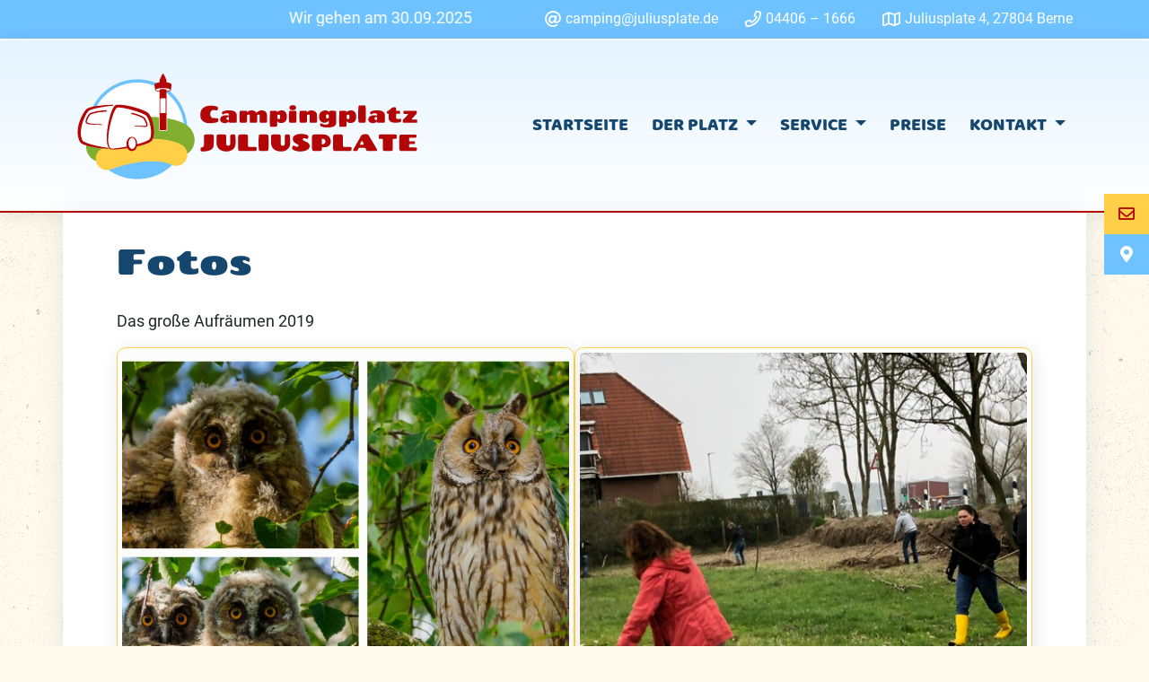

--- FILE ---
content_type: text/html; charset=UTF-8
request_url: https://juliusplate.de/der-platz/fotos/
body_size: 10716
content:
<!DOCTYPE html>
<html lang="de">
<head>
    <meta charset="UTF-8">
    <meta name="viewport" content="width=device-width, initial-scale=1">
    <meta http-equiv="X-UA-Compatible" content="IE=edge">
    <link rel="profile" href="http://gmpg.org/xfn/11">
    <link rel="pingback" href="https://juliusplate.de/xmlrpc.php">
    <meta name='robots' content='index, follow, max-image-preview:large, max-snippet:-1, max-video-preview:-1' />
	<style>img:is([sizes="auto" i], [sizes^="auto," i]) { contain-intrinsic-size: 3000px 1500px }</style>
	
	<!-- This site is optimized with the Yoast SEO plugin v26.5 - https://yoast.com/wordpress/plugins/seo/ -->
	<title>Fotos &#8212; Campingplatz Juliusplate</title>
	<link rel="canonical" href="https://juliusplate.de/der-platz/fotos/" />
	<meta property="og:locale" content="de_DE" />
	<meta property="og:type" content="article" />
	<meta property="og:title" content="Fotos &#8212; Campingplatz Juliusplate" />
	<meta property="og:description" content="Das große Aufräumen 2019 Pfingsten Waterend Jazzmen" />
	<meta property="og:url" content="https://juliusplate.de/der-platz/fotos/" />
	<meta property="og:site_name" content="Campingplatz Juliusplate" />
	<meta property="article:modified_time" content="2023-07-26T09:42:12+00:00" />
	<meta property="og:image" content="https://juliusplate.de/wp-content/uploads/2023/07/JL-Waldohreulen-Juliusplate-2023-1-1024x1024.jpg" />
	<meta name="twitter:card" content="summary_large_image" />
	<script type="application/ld+json" class="yoast-schema-graph">{"@context":"https://schema.org","@graph":[{"@type":"WebPage","@id":"https://juliusplate.de/der-platz/fotos/","url":"https://juliusplate.de/der-platz/fotos/","name":"Fotos &#8212; Campingplatz Juliusplate","isPartOf":{"@id":"https://juliusplate.de/#website"},"primaryImageOfPage":{"@id":"https://juliusplate.de/der-platz/fotos/#primaryimage"},"image":{"@id":"https://juliusplate.de/der-platz/fotos/#primaryimage"},"thumbnailUrl":"https://juliusplate.de/wp-content/uploads/2023/07/JL-Waldohreulen-Juliusplate-2023-1-1024x1024.jpg","datePublished":"2019-06-27T09:32:04+00:00","dateModified":"2023-07-26T09:42:12+00:00","breadcrumb":{"@id":"https://juliusplate.de/der-platz/fotos/#breadcrumb"},"inLanguage":"de","potentialAction":[{"@type":"ReadAction","target":["https://juliusplate.de/der-platz/fotos/"]}]},{"@type":"ImageObject","inLanguage":"de","@id":"https://juliusplate.de/der-platz/fotos/#primaryimage","url":"https://juliusplate.de/wp-content/uploads/2023/07/JL-Waldohreulen-Juliusplate-2023-1-scaled.jpg","contentUrl":"https://juliusplate.de/wp-content/uploads/2023/07/JL-Waldohreulen-Juliusplate-2023-1-scaled.jpg","width":2560,"height":2560},{"@type":"BreadcrumbList","@id":"https://juliusplate.de/der-platz/fotos/#breadcrumb","itemListElement":[{"@type":"ListItem","position":1,"name":"Startseite","item":"https://juliusplate.de/"},{"@type":"ListItem","position":2,"name":"Der Platz","item":"https://juliusplate.de/der-platz/"},{"@type":"ListItem","position":3,"name":"Fotos"}]},{"@type":"WebSite","@id":"https://juliusplate.de/#website","url":"https://juliusplate.de/","name":"Campingplatz Juliusplate","description":"Direkt an der Weser","publisher":{"@id":"https://juliusplate.de/#organization"},"potentialAction":[{"@type":"SearchAction","target":{"@type":"EntryPoint","urlTemplate":"https://juliusplate.de/?s={search_term_string}"},"query-input":{"@type":"PropertyValueSpecification","valueRequired":true,"valueName":"search_term_string"}}],"inLanguage":"de"},{"@type":"Organization","@id":"https://juliusplate.de/#organization","name":"Campingplatz Juliusplate","url":"https://juliusplate.de/","logo":{"@type":"ImageObject","inLanguage":"de","@id":"https://juliusplate.de/#/schema/logo/image/","url":"https://juliusplate.de/wp-content/uploads/2019/01/logo_juliusplate-1.png","contentUrl":"https://juliusplate.de/wp-content/uploads/2019/01/logo_juliusplate-1.png","width":384,"height":120,"caption":"Campingplatz Juliusplate"},"image":{"@id":"https://juliusplate.de/#/schema/logo/image/"}}]}</script>
	<!-- / Yoast SEO plugin. -->


<link rel='dns-prefetch' href='//cdnjs.cloudflare.com' />
<script type="text/javascript">
/* <![CDATA[ */
window._wpemojiSettings = {"baseUrl":"https:\/\/s.w.org\/images\/core\/emoji\/15.0.3\/72x72\/","ext":".png","svgUrl":"https:\/\/s.w.org\/images\/core\/emoji\/15.0.3\/svg\/","svgExt":".svg","source":{"concatemoji":"https:\/\/juliusplate.de\/wp-includes\/js\/wp-emoji-release.min.js?ver=6.7.4"}};
/*! This file is auto-generated */
!function(i,n){var o,s,e;function c(e){try{var t={supportTests:e,timestamp:(new Date).valueOf()};sessionStorage.setItem(o,JSON.stringify(t))}catch(e){}}function p(e,t,n){e.clearRect(0,0,e.canvas.width,e.canvas.height),e.fillText(t,0,0);var t=new Uint32Array(e.getImageData(0,0,e.canvas.width,e.canvas.height).data),r=(e.clearRect(0,0,e.canvas.width,e.canvas.height),e.fillText(n,0,0),new Uint32Array(e.getImageData(0,0,e.canvas.width,e.canvas.height).data));return t.every(function(e,t){return e===r[t]})}function u(e,t,n){switch(t){case"flag":return n(e,"\ud83c\udff3\ufe0f\u200d\u26a7\ufe0f","\ud83c\udff3\ufe0f\u200b\u26a7\ufe0f")?!1:!n(e,"\ud83c\uddfa\ud83c\uddf3","\ud83c\uddfa\u200b\ud83c\uddf3")&&!n(e,"\ud83c\udff4\udb40\udc67\udb40\udc62\udb40\udc65\udb40\udc6e\udb40\udc67\udb40\udc7f","\ud83c\udff4\u200b\udb40\udc67\u200b\udb40\udc62\u200b\udb40\udc65\u200b\udb40\udc6e\u200b\udb40\udc67\u200b\udb40\udc7f");case"emoji":return!n(e,"\ud83d\udc26\u200d\u2b1b","\ud83d\udc26\u200b\u2b1b")}return!1}function f(e,t,n){var r="undefined"!=typeof WorkerGlobalScope&&self instanceof WorkerGlobalScope?new OffscreenCanvas(300,150):i.createElement("canvas"),a=r.getContext("2d",{willReadFrequently:!0}),o=(a.textBaseline="top",a.font="600 32px Arial",{});return e.forEach(function(e){o[e]=t(a,e,n)}),o}function t(e){var t=i.createElement("script");t.src=e,t.defer=!0,i.head.appendChild(t)}"undefined"!=typeof Promise&&(o="wpEmojiSettingsSupports",s=["flag","emoji"],n.supports={everything:!0,everythingExceptFlag:!0},e=new Promise(function(e){i.addEventListener("DOMContentLoaded",e,{once:!0})}),new Promise(function(t){var n=function(){try{var e=JSON.parse(sessionStorage.getItem(o));if("object"==typeof e&&"number"==typeof e.timestamp&&(new Date).valueOf()<e.timestamp+604800&&"object"==typeof e.supportTests)return e.supportTests}catch(e){}return null}();if(!n){if("undefined"!=typeof Worker&&"undefined"!=typeof OffscreenCanvas&&"undefined"!=typeof URL&&URL.createObjectURL&&"undefined"!=typeof Blob)try{var e="postMessage("+f.toString()+"("+[JSON.stringify(s),u.toString(),p.toString()].join(",")+"));",r=new Blob([e],{type:"text/javascript"}),a=new Worker(URL.createObjectURL(r),{name:"wpTestEmojiSupports"});return void(a.onmessage=function(e){c(n=e.data),a.terminate(),t(n)})}catch(e){}c(n=f(s,u,p))}t(n)}).then(function(e){for(var t in e)n.supports[t]=e[t],n.supports.everything=n.supports.everything&&n.supports[t],"flag"!==t&&(n.supports.everythingExceptFlag=n.supports.everythingExceptFlag&&n.supports[t]);n.supports.everythingExceptFlag=n.supports.everythingExceptFlag&&!n.supports.flag,n.DOMReady=!1,n.readyCallback=function(){n.DOMReady=!0}}).then(function(){return e}).then(function(){var e;n.supports.everything||(n.readyCallback(),(e=n.source||{}).concatemoji?t(e.concatemoji):e.wpemoji&&e.twemoji&&(t(e.twemoji),t(e.wpemoji)))}))}((window,document),window._wpemojiSettings);
/* ]]> */
</script>
<style id='wp-emoji-styles-inline-css' type='text/css'>

	img.wp-smiley, img.emoji {
		display: inline !important;
		border: none !important;
		box-shadow: none !important;
		height: 1em !important;
		width: 1em !important;
		margin: 0 0.07em !important;
		vertical-align: -0.1em !important;
		background: none !important;
		padding: 0 !important;
	}
</style>
<link rel='stylesheet' id='wp-block-library-css' href='https://juliusplate.de/wp-includes/css/dist/block-library/style.min.css?ver=6.7.4' type='text/css' media='all' />
<style id='classic-theme-styles-inline-css' type='text/css'>
/*! This file is auto-generated */
.wp-block-button__link{color:#fff;background-color:#32373c;border-radius:9999px;box-shadow:none;text-decoration:none;padding:calc(.667em + 2px) calc(1.333em + 2px);font-size:1.125em}.wp-block-file__button{background:#32373c;color:#fff;text-decoration:none}
</style>
<style id='global-styles-inline-css' type='text/css'>
:root{--wp--preset--aspect-ratio--square: 1;--wp--preset--aspect-ratio--4-3: 4/3;--wp--preset--aspect-ratio--3-4: 3/4;--wp--preset--aspect-ratio--3-2: 3/2;--wp--preset--aspect-ratio--2-3: 2/3;--wp--preset--aspect-ratio--16-9: 16/9;--wp--preset--aspect-ratio--9-16: 9/16;--wp--preset--color--black: #000000;--wp--preset--color--cyan-bluish-gray: #abb8c3;--wp--preset--color--white: #ffffff;--wp--preset--color--pale-pink: #f78da7;--wp--preset--color--vivid-red: #cf2e2e;--wp--preset--color--luminous-vivid-orange: #ff6900;--wp--preset--color--luminous-vivid-amber: #fcb900;--wp--preset--color--light-green-cyan: #7bdcb5;--wp--preset--color--vivid-green-cyan: #00d084;--wp--preset--color--pale-cyan-blue: #8ed1fc;--wp--preset--color--vivid-cyan-blue: #0693e3;--wp--preset--color--vivid-purple: #9b51e0;--wp--preset--gradient--vivid-cyan-blue-to-vivid-purple: linear-gradient(135deg,rgba(6,147,227,1) 0%,rgb(155,81,224) 100%);--wp--preset--gradient--light-green-cyan-to-vivid-green-cyan: linear-gradient(135deg,rgb(122,220,180) 0%,rgb(0,208,130) 100%);--wp--preset--gradient--luminous-vivid-amber-to-luminous-vivid-orange: linear-gradient(135deg,rgba(252,185,0,1) 0%,rgba(255,105,0,1) 100%);--wp--preset--gradient--luminous-vivid-orange-to-vivid-red: linear-gradient(135deg,rgba(255,105,0,1) 0%,rgb(207,46,46) 100%);--wp--preset--gradient--very-light-gray-to-cyan-bluish-gray: linear-gradient(135deg,rgb(238,238,238) 0%,rgb(169,184,195) 100%);--wp--preset--gradient--cool-to-warm-spectrum: linear-gradient(135deg,rgb(74,234,220) 0%,rgb(151,120,209) 20%,rgb(207,42,186) 40%,rgb(238,44,130) 60%,rgb(251,105,98) 80%,rgb(254,248,76) 100%);--wp--preset--gradient--blush-light-purple: linear-gradient(135deg,rgb(255,206,236) 0%,rgb(152,150,240) 100%);--wp--preset--gradient--blush-bordeaux: linear-gradient(135deg,rgb(254,205,165) 0%,rgb(254,45,45) 50%,rgb(107,0,62) 100%);--wp--preset--gradient--luminous-dusk: linear-gradient(135deg,rgb(255,203,112) 0%,rgb(199,81,192) 50%,rgb(65,88,208) 100%);--wp--preset--gradient--pale-ocean: linear-gradient(135deg,rgb(255,245,203) 0%,rgb(182,227,212) 50%,rgb(51,167,181) 100%);--wp--preset--gradient--electric-grass: linear-gradient(135deg,rgb(202,248,128) 0%,rgb(113,206,126) 100%);--wp--preset--gradient--midnight: linear-gradient(135deg,rgb(2,3,129) 0%,rgb(40,116,252) 100%);--wp--preset--font-size--small: 13px;--wp--preset--font-size--medium: 20px;--wp--preset--font-size--large: 36px;--wp--preset--font-size--x-large: 42px;--wp--preset--spacing--20: 0.44rem;--wp--preset--spacing--30: 0.67rem;--wp--preset--spacing--40: 1rem;--wp--preset--spacing--50: 1.5rem;--wp--preset--spacing--60: 2.25rem;--wp--preset--spacing--70: 3.38rem;--wp--preset--spacing--80: 5.06rem;--wp--preset--shadow--natural: 6px 6px 9px rgba(0, 0, 0, 0.2);--wp--preset--shadow--deep: 12px 12px 50px rgba(0, 0, 0, 0.4);--wp--preset--shadow--sharp: 6px 6px 0px rgba(0, 0, 0, 0.2);--wp--preset--shadow--outlined: 6px 6px 0px -3px rgba(255, 255, 255, 1), 6px 6px rgba(0, 0, 0, 1);--wp--preset--shadow--crisp: 6px 6px 0px rgba(0, 0, 0, 1);}:where(.is-layout-flex){gap: 0.5em;}:where(.is-layout-grid){gap: 0.5em;}body .is-layout-flex{display: flex;}.is-layout-flex{flex-wrap: wrap;align-items: center;}.is-layout-flex > :is(*, div){margin: 0;}body .is-layout-grid{display: grid;}.is-layout-grid > :is(*, div){margin: 0;}:where(.wp-block-columns.is-layout-flex){gap: 2em;}:where(.wp-block-columns.is-layout-grid){gap: 2em;}:where(.wp-block-post-template.is-layout-flex){gap: 1.25em;}:where(.wp-block-post-template.is-layout-grid){gap: 1.25em;}.has-black-color{color: var(--wp--preset--color--black) !important;}.has-cyan-bluish-gray-color{color: var(--wp--preset--color--cyan-bluish-gray) !important;}.has-white-color{color: var(--wp--preset--color--white) !important;}.has-pale-pink-color{color: var(--wp--preset--color--pale-pink) !important;}.has-vivid-red-color{color: var(--wp--preset--color--vivid-red) !important;}.has-luminous-vivid-orange-color{color: var(--wp--preset--color--luminous-vivid-orange) !important;}.has-luminous-vivid-amber-color{color: var(--wp--preset--color--luminous-vivid-amber) !important;}.has-light-green-cyan-color{color: var(--wp--preset--color--light-green-cyan) !important;}.has-vivid-green-cyan-color{color: var(--wp--preset--color--vivid-green-cyan) !important;}.has-pale-cyan-blue-color{color: var(--wp--preset--color--pale-cyan-blue) !important;}.has-vivid-cyan-blue-color{color: var(--wp--preset--color--vivid-cyan-blue) !important;}.has-vivid-purple-color{color: var(--wp--preset--color--vivid-purple) !important;}.has-black-background-color{background-color: var(--wp--preset--color--black) !important;}.has-cyan-bluish-gray-background-color{background-color: var(--wp--preset--color--cyan-bluish-gray) !important;}.has-white-background-color{background-color: var(--wp--preset--color--white) !important;}.has-pale-pink-background-color{background-color: var(--wp--preset--color--pale-pink) !important;}.has-vivid-red-background-color{background-color: var(--wp--preset--color--vivid-red) !important;}.has-luminous-vivid-orange-background-color{background-color: var(--wp--preset--color--luminous-vivid-orange) !important;}.has-luminous-vivid-amber-background-color{background-color: var(--wp--preset--color--luminous-vivid-amber) !important;}.has-light-green-cyan-background-color{background-color: var(--wp--preset--color--light-green-cyan) !important;}.has-vivid-green-cyan-background-color{background-color: var(--wp--preset--color--vivid-green-cyan) !important;}.has-pale-cyan-blue-background-color{background-color: var(--wp--preset--color--pale-cyan-blue) !important;}.has-vivid-cyan-blue-background-color{background-color: var(--wp--preset--color--vivid-cyan-blue) !important;}.has-vivid-purple-background-color{background-color: var(--wp--preset--color--vivid-purple) !important;}.has-black-border-color{border-color: var(--wp--preset--color--black) !important;}.has-cyan-bluish-gray-border-color{border-color: var(--wp--preset--color--cyan-bluish-gray) !important;}.has-white-border-color{border-color: var(--wp--preset--color--white) !important;}.has-pale-pink-border-color{border-color: var(--wp--preset--color--pale-pink) !important;}.has-vivid-red-border-color{border-color: var(--wp--preset--color--vivid-red) !important;}.has-luminous-vivid-orange-border-color{border-color: var(--wp--preset--color--luminous-vivid-orange) !important;}.has-luminous-vivid-amber-border-color{border-color: var(--wp--preset--color--luminous-vivid-amber) !important;}.has-light-green-cyan-border-color{border-color: var(--wp--preset--color--light-green-cyan) !important;}.has-vivid-green-cyan-border-color{border-color: var(--wp--preset--color--vivid-green-cyan) !important;}.has-pale-cyan-blue-border-color{border-color: var(--wp--preset--color--pale-cyan-blue) !important;}.has-vivid-cyan-blue-border-color{border-color: var(--wp--preset--color--vivid-cyan-blue) !important;}.has-vivid-purple-border-color{border-color: var(--wp--preset--color--vivid-purple) !important;}.has-vivid-cyan-blue-to-vivid-purple-gradient-background{background: var(--wp--preset--gradient--vivid-cyan-blue-to-vivid-purple) !important;}.has-light-green-cyan-to-vivid-green-cyan-gradient-background{background: var(--wp--preset--gradient--light-green-cyan-to-vivid-green-cyan) !important;}.has-luminous-vivid-amber-to-luminous-vivid-orange-gradient-background{background: var(--wp--preset--gradient--luminous-vivid-amber-to-luminous-vivid-orange) !important;}.has-luminous-vivid-orange-to-vivid-red-gradient-background{background: var(--wp--preset--gradient--luminous-vivid-orange-to-vivid-red) !important;}.has-very-light-gray-to-cyan-bluish-gray-gradient-background{background: var(--wp--preset--gradient--very-light-gray-to-cyan-bluish-gray) !important;}.has-cool-to-warm-spectrum-gradient-background{background: var(--wp--preset--gradient--cool-to-warm-spectrum) !important;}.has-blush-light-purple-gradient-background{background: var(--wp--preset--gradient--blush-light-purple) !important;}.has-blush-bordeaux-gradient-background{background: var(--wp--preset--gradient--blush-bordeaux) !important;}.has-luminous-dusk-gradient-background{background: var(--wp--preset--gradient--luminous-dusk) !important;}.has-pale-ocean-gradient-background{background: var(--wp--preset--gradient--pale-ocean) !important;}.has-electric-grass-gradient-background{background: var(--wp--preset--gradient--electric-grass) !important;}.has-midnight-gradient-background{background: var(--wp--preset--gradient--midnight) !important;}.has-small-font-size{font-size: var(--wp--preset--font-size--small) !important;}.has-medium-font-size{font-size: var(--wp--preset--font-size--medium) !important;}.has-large-font-size{font-size: var(--wp--preset--font-size--large) !important;}.has-x-large-font-size{font-size: var(--wp--preset--font-size--x-large) !important;}
:where(.wp-block-post-template.is-layout-flex){gap: 1.25em;}:where(.wp-block-post-template.is-layout-grid){gap: 1.25em;}
:where(.wp-block-columns.is-layout-flex){gap: 2em;}:where(.wp-block-columns.is-layout-grid){gap: 2em;}
:root :where(.wp-block-pullquote){font-size: 1.5em;line-height: 1.6;}
</style>
<link rel='stylesheet' id='responsive-lightbox-prettyphoto-css' href='https://juliusplate.de/wp-content/plugins/responsive-lightbox/assets/prettyphoto/prettyPhoto.min.css?ver=3.1.6' type='text/css' media='all' />
<link rel='stylesheet' id='dashicons-css' href='https://juliusplate.de/wp-includes/css/dashicons.min.css?ver=6.7.4' type='text/css' media='all' />
<link rel='stylesheet' id='to-top-css' href='https://juliusplate.de/wp-content/plugins/to-top/public/css/to-top-public.css?ver=2.5.5' type='text/css' media='all' />
<link rel='stylesheet' id='ssb-ui-style-css' href='https://juliusplate.de/wp-content/plugins/sticky-side-buttons/assets/css/ssb-ui-style.css?ver=2.0.3' type='text/css' media='all' />
<style id='ssb-ui-style-inline-css' type='text/css'>
#ssb-btn-1{background: #ffcf47;}
#ssb-btn-1:hover{background:rgba(255,207,71,0.9);}
#ssb-btn-1 a{color: #b30606;}
#ssb-btn-2{background: #6ec2ff;}
#ssb-btn-2:hover{background:rgba(110,194,255,0.9);}
#ssb-btn-2 a{color: #ffffff;}

</style>
<link rel='stylesheet' id='ssb-fontawesome-frontend-css' href='https://cdnjs.cloudflare.com/ajax/libs/font-awesome/6.7.2/css/all.min.css?ver=6.7.2' type='text/css' media='all' />
<style id='kadence-blocks-global-variables-inline-css' type='text/css'>
:root {--global-kb-font-size-sm:clamp(0.8rem, 0.73rem + 0.217vw, 0.9rem);--global-kb-font-size-md:clamp(1.1rem, 0.995rem + 0.326vw, 1.25rem);--global-kb-font-size-lg:clamp(1.75rem, 1.576rem + 0.543vw, 2rem);--global-kb-font-size-xl:clamp(2.25rem, 1.728rem + 1.63vw, 3rem);--global-kb-font-size-xxl:clamp(2.5rem, 1.456rem + 3.26vw, 4rem);--global-kb-font-size-xxxl:clamp(2.75rem, 0.489rem + 7.065vw, 6rem);}:root {--global-palette1: #3182CE;--global-palette2: #2B6CB0;--global-palette3: #1A202C;--global-palette4: #2D3748;--global-palette5: #4A5568;--global-palette6: #718096;--global-palette7: #EDF2F7;--global-palette8: #F7FAFC;--global-palette9: #ffffff;}
</style>
<!--n2css--><!--n2js--><script type="text/javascript" src="https://juliusplate.de/wp-includes/js/jquery/jquery.min.js?ver=3.7.1" id="jquery-core-js"></script>
<script type="text/javascript" src="https://juliusplate.de/wp-includes/js/jquery/jquery-migrate.min.js?ver=3.4.1" id="jquery-migrate-js"></script>
<script type="text/javascript" src="https://juliusplate.de/wp-content/plugins/responsive-lightbox/assets/prettyphoto/jquery.prettyPhoto.min.js?ver=3.1.6" id="responsive-lightbox-prettyphoto-js"></script>
<script type="text/javascript" src="https://juliusplate.de/wp-includes/js/underscore.min.js?ver=1.13.7" id="underscore-js"></script>
<script type="text/javascript" src="https://juliusplate.de/wp-content/plugins/responsive-lightbox/assets/infinitescroll/infinite-scroll.pkgd.min.js?ver=4.0.1" id="responsive-lightbox-infinite-scroll-js"></script>
<script type="text/javascript" id="responsive-lightbox-js-before">
/* <![CDATA[ */
var rlArgs = {"script":"prettyphoto","selector":"lightbox","customEvents":"","activeGalleries":true,"animationSpeed":"normal","slideshow":false,"slideshowDelay":5000,"slideshowAutoplay":false,"opacity":"0.75","showTitle":true,"allowResize":true,"allowExpand":true,"width":1080,"height":720,"separator":"\/","theme":"pp_default","horizontalPadding":20,"hideFlash":false,"wmode":"opaque","videoAutoplay":false,"modal":false,"deeplinking":false,"overlayGallery":true,"keyboardShortcuts":true,"social":false,"woocommerce_gallery":false,"ajaxurl":"https:\/\/juliusplate.de\/wp-admin\/admin-ajax.php","nonce":"b70050d60a","preview":false,"postId":564,"scriptExtension":false};
/* ]]> */
</script>
<script type="text/javascript" src="https://juliusplate.de/wp-content/plugins/responsive-lightbox/js/front.js?ver=2.5.5" id="responsive-lightbox-js"></script>
<script type="text/javascript" src="https://juliusplate.de/wp-content/plugins/sticky-menu-or-anything-on-scroll/assets/js/jq-sticky-anything.min.js?ver=2.1.1" id="stickyAnythingLib-js"></script>
<script type="text/javascript" id="to-top-js-extra">
/* <![CDATA[ */
var to_top_options = {"scroll_offset":"100","icon_opacity":"50","style":"icon","icon_type":"dashicons-arrow-up-alt2","icon_color":"#ffffff","icon_bg_color":"#ffcf47","icon_size":"32","border_radius":"5","image":"https:\/\/juliusplate.de\/wp-content\/plugins\/to-top\/admin\/images\/default.png","image_width":"65","image_alt":"","location":"bottom-right","margin_x":"20","margin_y":"20","show_on_admin":"0","enable_autohide":"0","autohide_time":"2","enable_hide_small_device":"0","small_device_max_width":"640","reset":"0"};
/* ]]> */
</script>
<script async type="text/javascript" src="https://juliusplate.de/wp-content/plugins/to-top/public/js/to-top-public.js?ver=2.5.5" id="to-top-js"></script>
<link rel="https://api.w.org/" href="https://juliusplate.de/wp-json/" /><link rel="alternate" title="JSON" type="application/json" href="https://juliusplate.de/wp-json/wp/v2/pages/564" /><link rel="EditURI" type="application/rsd+xml" title="RSD" href="https://juliusplate.de/xmlrpc.php?rsd" />
<link rel='shortlink' href='https://juliusplate.de/?p=564' />
<link rel="alternate" title="oEmbed (JSON)" type="application/json+oembed" href="https://juliusplate.de/wp-json/oembed/1.0/embed?url=https%3A%2F%2Fjuliusplate.de%2Fder-platz%2Ffotos%2F" />
<link rel="alternate" title="oEmbed (XML)" type="text/xml+oembed" href="https://juliusplate.de/wp-json/oembed/1.0/embed?url=https%3A%2F%2Fjuliusplate.de%2Fder-platz%2Ffotos%2F&#038;format=xml" />
        <!-- mbc Apple Touch Icon -->
    <link rel="apple-touch-icon" href="/wp-content/uploads/2019/01/appletouchicon.png"/>
        <!-- mbc Favicon -->
    <link rel="shortcut icon" href="/wp-content/uploads/2019/01/favicon.ico"/>
    
    <!-- To Top Custom CSS --><style type='text/css'>#to_top_scrollup {background-color: #ffcf47;}</style>    <link rel="stylesheet" type="text/css" media="all" href="https://juliusplate.de/wp-content/themes/mb/style.css">
</head>

<body class="page-template-default page page-id-564 page-child parent-pageid-7">
<header id="header" class="site-header">
    <div class="topnavigation-wrapper">
        <div class="topnavigation-container container">
            <div class="row">
                <div class="col-md-5">
                    <!--                    -->
                    <div style="padding: 11px 0;
    line-height: 1;">
                                                <marquee style="color:white;font-size:inherit;">Wir gehen am 30.09.2025 in die Winterpause und öffnen wieder am 10.04.2026</marquee>                    </div>
                </div>
                <div class="col-md-7">
                    <div class="topnavigation-inner">
                        <div class=" navbar-collapse justify-content-end"><ul id="menu-top-menue" class="navbar-nav"><li id="menu-item-25" class="nav-item far fa-at menu-item menu-item-type-custom menu-item-object-custom menu-item-25"><a title="camping@juliusplate.de" href="mailto:camping@juliusplate.de" class="nav-link">camping@juliusplate.de</a></li>
<li id="menu-item-26" class="nav-item far fa-phone menu-item menu-item-type-custom menu-item-object-custom menu-item-26"><a title="04406 - 1666" href="tel:+004944061666" class="nav-link">04406 &#8211; 1666</a></li>
<li id="menu-item-27" class="nav-item far fa-map menu-item menu-item-type-custom menu-item-object-custom menu-item-27"><a title="Juliusplate 4, 27804 Berne" target="_blank" href="https://www.google.de/maps/dir//Juliusplate+4,+27804+Berne/@53.19647,8.5090813,17z/data=!4m9!4m8!1m0!1m5!1m1!1s0x47b6d160e95629f1:0xea4e1382f1a3a8ba!2m2!1d8.51127!2d53.19647!3e0" class="nav-link">Juliusplate 4, 27804 Berne</a></li>
</ul></div>                    </div>
                </div>
            </div>
        </div>
    </div>

    <div class="mainnavigation-wrapper">
        <div class="container mainnavigation-container">
            <nav class="navbar navbar-expand-lg p-0">
                <div class="navbar-brand">
                                            <a href="https://juliusplate.de/">
                            <img src="/wp-content/uploads/2019/01/logo_juliusplate-1.png"
                                 alt="Campingplatz Juliusplate">
                        </a>
                    
                </div>
                <button class="navbar-toggler" type="button" data-toggle="collapse" data-target=".navbar-collapse"
                        aria-expanded="false" aria-label="Toggle navigation">
                    <span class="navbar-toggler-icon"><i class="fas fa-bars"></i></span>
                </button>

                <div class="collapse navbar-collapse justify-content-end"><ul id="menu-hauptmenue" class="navbar-nav"><li id="menu-item-21" class="nav-item menu-item menu-item-type-post_type menu-item-object-page menu-item-home menu-item-21"><a title="Startseite" href="https://juliusplate.de/" class="nav-link">Startseite</a></li>
<li id="menu-item-20" class="nav-item menu-item menu-item-type-post_type menu-item-object-page current-page-ancestor menu-item-has-children menu-item-20 dropdown"><a title="Der Platz" href="#" data-toggle="dropdown" class="dropdown-toggle nav-link" aria-haspopup="true">Der Platz <span class="caret"></span></a>
<ul role="menu" class=" dropdown-menu">
	<li id="menu-item-204" class="nav-item menu-item menu-item-type-post_type menu-item-object-page menu-item-204"><a title="Allgemeine Infos" href="https://juliusplate.de/der-platz/infos/" class="dropdown-item">Allgemeine Infos</a></li>
	<li id="menu-item-175" class="nav-item menu-item menu-item-type-post_type menu-item-object-page menu-item-175"><a title="Lageplan" href="https://juliusplate.de/der-platz/lageplan/" class="dropdown-item">Lageplan</a></li>
	<li id="menu-item-187" class="nav-item menu-item menu-item-type-post_type menu-item-object-page menu-item-187"><a title="Unsere Plätze" href="https://juliusplate.de/der-platz/unsere-plaetze/" class="dropdown-item">Unsere Plätze</a></li>
	<li id="menu-item-719" class="nav-item menu-item menu-item-type-post_type menu-item-object-page menu-item-719"><a title="Galerie" href="https://juliusplate.de/galerie/" class="dropdown-item">Galerie</a></li>
	<li id="menu-item-182" class="nav-item menu-item menu-item-type-post_type menu-item-object-page menu-item-182"><a title="Wir über uns" href="https://juliusplate.de/der-platz/wir/" class="dropdown-item">Wir über uns</a></li>
	<li id="menu-item-381" class="nav-item menu-item menu-item-type-taxonomy menu-item-object-category menu-item-381"><a title="Termine" href="https://juliusplate.de/termine/" class="dropdown-item">Termine</a></li>
</ul>
</li>
<li id="menu-item-19" class="nav-item menu-item menu-item-type-post_type menu-item-object-page menu-item-has-children menu-item-19 dropdown"><a title="Service" href="#" data-toggle="dropdown" class="dropdown-toggle nav-link" aria-haspopup="true">Service <span class="caret"></span></a>
<ul role="menu" class=" dropdown-menu">
	<li id="menu-item-194" class="nav-item menu-item menu-item-type-post_type menu-item-object-page menu-item-194"><a title="Downloads" href="https://juliusplate.de/service/downloads/" class="dropdown-item">Downloads</a></li>
	<li id="menu-item-199" class="nav-item menu-item menu-item-type-post_type menu-item-object-page menu-item-199"><a title="Aktivitäten" href="https://juliusplate.de/service/aktivitaeten/" class="dropdown-item">Aktivitäten</a></li>
	<li id="menu-item-193" class="nav-item menu-item menu-item-type-post_type menu-item-object-page menu-item-193"><a title="Mietwohnwagen" href="https://juliusplate.de/service/mietwohnwagen/" class="dropdown-item">Mietwohnwagen</a></li>
</ul>
</li>
<li id="menu-item-121" class="nav-item menu-item menu-item-type-post_type menu-item-object-page menu-item-121"><a title="Preise" href="https://juliusplate.de/preise/" class="nav-link">Preise</a></li>
<li id="menu-item-18" class="nav-item menu-item menu-item-type-post_type menu-item-object-page menu-item-has-children menu-item-18 dropdown"><a title="Kontakt" href="#" data-toggle="dropdown" class="dropdown-toggle nav-link" aria-haspopup="true">Kontakt <span class="caret"></span></a>
<ul role="menu" class=" dropdown-menu">
	<li id="menu-item-445" class="nav-item menu-item menu-item-type-post_type menu-item-object-page menu-item-445"><a title="Adresse &#038; Öffnungszeiten" href="https://juliusplate.de/kontakt/adresse-oeffnungszeiten/" class="dropdown-item">Adresse &#038; Öffnungszeiten</a></li>
	<li id="menu-item-444" class="nav-item menu-item menu-item-type-post_type menu-item-object-page menu-item-444"><a title="Terminreservierung" href="https://juliusplate.de/kontakt/terminreservierung/" class="dropdown-item">Terminreservierung</a></li>
</ul>
</li>
</ul></div>
            </nav>
        </div>
    </div>


</header><!-- #masthead -->

<div id="content" class="site-content">
    <div class="container">
        <div class="row">

	<section id="primary" class="content-area col-sm-12 col-md-12 col-lg-12">
		<main id="main" class="site-main">

								<div class="title">
						<h1>Fotos</h1>
					</div>
					<div class="content">
						
<p>Das große Aufräumen 2019</p>






<figure class="wp-block-gallery has-nested-images columns-default is-cropped wp-block-gallery-1 is-layout-flex wp-block-gallery-is-layout-flex">
<figure class="wp-block-image size-large"><img fetchpriority="high" decoding="async" width="1024" height="1024" data-id="1401" src="https://juliusplate.de/wp-content/uploads/2023/07/JL-Waldohreulen-Juliusplate-2023-1-1024x1024.jpg" alt="" class="wp-image-1401" srcset="https://juliusplate.de/wp-content/uploads/2023/07/JL-Waldohreulen-Juliusplate-2023-1-1024x1024.jpg 1024w, https://juliusplate.de/wp-content/uploads/2023/07/JL-Waldohreulen-Juliusplate-2023-1-300x300.jpg 300w, https://juliusplate.de/wp-content/uploads/2023/07/JL-Waldohreulen-Juliusplate-2023-1-150x150.jpg 150w, https://juliusplate.de/wp-content/uploads/2023/07/JL-Waldohreulen-Juliusplate-2023-1-768x768.jpg 768w, https://juliusplate.de/wp-content/uploads/2023/07/JL-Waldohreulen-Juliusplate-2023-1-1536x1536.jpg 1536w, https://juliusplate.de/wp-content/uploads/2023/07/JL-Waldohreulen-Juliusplate-2023-1-2048x2048.jpg 2048w" sizes="(max-width: 1024px) 100vw, 1024px" /></figure>



<figure class="wp-block-image"><img decoding="async" width="480" height="640" data-id="715" src="https://juliusplate.de/wp-content/uploads/2019/06/IMG_0886-1.jpg" alt="" class="wp-image-715" srcset="https://juliusplate.de/wp-content/uploads/2019/06/IMG_0886-1.jpg 480w, https://juliusplate.de/wp-content/uploads/2019/06/IMG_0886-1-225x300.jpg 225w" sizes="(max-width: 480px) 100vw, 480px" /></figure>
</figure>



<p>Pfingsten Waterend Jazzmen</p>






<figure class="wp-block-gallery has-nested-images columns-default is-cropped wp-block-gallery-2 is-layout-flex wp-block-gallery-is-layout-flex">
<figure class="wp-block-image"><img decoding="async" width="1024" height="768" data-id="701" src="https://juliusplate.de/wp-content/uploads/2019/06/DSC04490-1024x768.jpg" alt="" class="wp-image-701" srcset="https://juliusplate.de/wp-content/uploads/2019/06/DSC04490-1024x768.jpg 1024w, https://juliusplate.de/wp-content/uploads/2019/06/DSC04490-300x225.jpg 300w, https://juliusplate.de/wp-content/uploads/2019/06/DSC04490-768x576.jpg 768w" sizes="(max-width: 1024px) 100vw, 1024px" /><figcaption class="wp-element-caption">zum Jazz</figcaption></figure>



<figure class="wp-block-image"><img loading="lazy" decoding="async" width="1024" height="768" data-id="702" src="https://juliusplate.de/wp-content/uploads/2019/06/DSC04487-1024x768.jpg" alt="" class="wp-image-702" srcset="https://juliusplate.de/wp-content/uploads/2019/06/DSC04487-1024x768.jpg 1024w, https://juliusplate.de/wp-content/uploads/2019/06/DSC04487-300x225.jpg 300w, https://juliusplate.de/wp-content/uploads/2019/06/DSC04487-768x576.jpg 768w" sizes="auto, (max-width: 1024px) 100vw, 1024px" /><figcaption class="wp-element-caption">Viel Sonne</figcaption></figure>
</figure>



<figure class="wp-block-gallery has-nested-images columns-default is-cropped wp-block-gallery-3 is-layout-flex wp-block-gallery-is-layout-flex">
<figure class="wp-block-image"><img loading="lazy" decoding="async" width="1024" height="768" data-id="712" src="https://juliusplate.de/wp-content/uploads/2019/06/DSC04505-1024x768.jpg" alt="" class="wp-image-712" srcset="https://juliusplate.de/wp-content/uploads/2019/06/DSC04505-1024x768.jpg 1024w, https://juliusplate.de/wp-content/uploads/2019/06/DSC04505-300x225.jpg 300w, https://juliusplate.de/wp-content/uploads/2019/06/DSC04505-768x576.jpg 768w" sizes="auto, (max-width: 1024px) 100vw, 1024px" /><figcaption class="wp-element-caption">Das Service-Team</figcaption></figure>



<figure class="wp-block-image"><img loading="lazy" decoding="async" width="1024" height="768" data-id="713" src="https://juliusplate.de/wp-content/uploads/2019/06/DSC04486-1024x768.jpg" alt="" class="wp-image-713" srcset="https://juliusplate.de/wp-content/uploads/2019/06/DSC04486-1024x768.jpg 1024w, https://juliusplate.de/wp-content/uploads/2019/06/DSC04486-300x225.jpg 300w, https://juliusplate.de/wp-content/uploads/2019/06/DSC04486-768x576.jpg 768w" sizes="auto, (max-width: 1024px) 100vw, 1024px" /></figure>
</figure>



<figure class="wp-block-gallery has-nested-images columns-default is-cropped wp-block-gallery-4 is-layout-flex wp-block-gallery-is-layout-flex"></figure>



<p></p>
					</div>
				
		</main><!-- #main -->
	</section><!-- #primary -->

</div><!-- .row -->
</div><!-- .container -->

<div class="map-wrapper">

    <!-- Maps Start | Date copied: 18.05.2020 -->
    <script>
        // street to display in maps, example usage: COMPANY NAME, ADDRESS, CITY
        var streetAddress = 'Juliusplate 4, 27804 Berne';
        // url to privacy policy:
        var privacyPolicyURL = 'https://juliusplate.de/datenschutz/';
        // blank window, default is _blank:
        var KmTarget = '_blank';
        // background color of the button, default is #000:
        var KmButtonBGColor = '#14466e';
        // text color of the button, default is #fff:
        var KmButtonTextColor = '#fff';
        // maps height of the map, default is 440px. one could also use vw, % or other units:
        var KmMapsHeight = '450px'; // beware: 440px is optimal default for responsive display of the opt-in message!
        // map zoom, default is 12 (1 = world | 30 = max zoomed):
        var kmMapsZoom = '12';
    </script>
    <script src="https://km34301-04.hosting.mangoblau.de/labs/maps/iframe/index.js.php"></script>
    <!-- Maps End -->


    <!-- Karte [mbc] -->
<!--	<script src="https://maps.google.com/maps/api/js?key=AIzaSyAL02ou-IREq1MciYYqjdGo_qLWSHxZ_Ik"-->
	<!--<script src="https://maps.google.com/maps/api/js?key=AIzaSyCdQBQanO862cvyQO5YStVy4K4zGvyjFBs"
	        type="text/javascript"></script>
	<script>var blueMoon = [

		]
	</script>

	<div id="mapcontainer">
		<div id="map" style="height: 500px; width: 100%"></div>
	</div>

	<script>
		var iconSrc = {};
		//                    iconSrc['iconh'] = '/site/assets/files/1019/mmkreise.25x0.png';
		var locations = [
			['<div style="text-align:center;line-height:1.5"><img src=\'//juliusplate.de/wp-content/uploads/2019/01/logo_juliusplate-1.png\' alt=Logo style="width:100%;max-width:120px;margin-bottom:8px;">' +
			'<br>' +
			'<b>Campingplatz Juliusplate</b>' +
			'<br>Juliusplate 4, 27804 Berne' +
			'<br>Telefon 04406 1666' +
			'<br>' +
			'<br><a href="https://goo.gl/maps/46tXqYcaizt" target="_blank" class="btn btn-primary kartenbutton">Route berechnen</a>' +
			'</div>', 53.195581, 8.506373, 15, 'iconh']
		];
		var myOptions = {
			zoom: 13,
			center: new google.maps.LatLng(53.6733462, 7.4768469),
			mapTypeControlOptions: 'schalt_flaeche',
			scaleControl: true,
			scrollwheel: false,
			mapTypeControl: false,
			draggable: !("ontouchend" in document)
		};
		var newMapType = new google.maps.StyledMapType(blueMoon, {name: "Blue Moon"});
		var map = new google.maps.Map(document.getElementById('map'), myOptions);
		map.mapTypes.set('schalt_flaeche', newMapType);
		map.setMapTypeId('schalt_flaeche');
		var infowindow = new google.maps.InfoWindow();
		var marker, i;
		var bounds = new google.maps.LatLngBounds();

		i = 0;

		marker = new google.maps.Marker({
			position: new google.maps.LatLng(locations[i][1], locations[i][2]),
			map: map,
			icon: iconSrc[locations[i][4]]

		});
		infowindow.setContent(locations[i][0]);

		infowindow.open(map, marker);

		google.maps.event.addListener(marker, 'click', (function (marker, i) {
			return function () {
				map.setZoom(17);
				map.setCenter(marker.getPosition());
				infowindow.setContent(locations[i][0]);

				infowindow.open(map, marker);

			}
		})(marker, i));

		var Item_1 = new google.maps.LatLng(locations[i][1], locations[i][2]);
		bounds.extend(Item_1);


		var howmany = locations.length;
		map.setCenter(marker.getPosition());


	</script>-->
</div>
<div class="footer">
    <div class="service container">
        <div class="row">
            <div class="col-md-4">
                <aside id="text-4" class="widget widget_text">			<div class="textwidget"><p><img loading="lazy" decoding="async" class="alignnone wp-image-97 size-medium" src="https://juliusplate.de/wp-content/uploads/2019/01/logo_juliusplate-1-300x94.png" alt="Logo" width="300" height="94" srcset="https://juliusplate.de/wp-content/uploads/2019/01/logo_juliusplate-1-300x94.png 300w, https://juliusplate.de/wp-content/uploads/2019/01/logo_juliusplate-1.png 384w" sizes="auto, (max-width: 300px) 100vw, 300px" /></p>
<hr />
<div class="footer-widget-links"><a href="https://juliusplate.de/impressum/">Impressum</a> | <a href="https://juliusplate.de/agb/">AGB</a> | <a href="https://juliusplate.de/datenschutz/">Datenschutz</a> | <a href="https://juliusplate.de/kontakt/">Öffnungszeiten</a></div>
</div>
		</aside>            </div>
            <div class="col-md-4">
                <aside id="nav_menu-2" class="widget widget_nav_menu"><h2 class="widget-title">Navigation</h2><div class="menu-footermenue-container"><ul id="menu-footermenue" class="menu"><li id="menu-item-214" class="menu-item menu-item-type-post_type menu-item-object-page menu-item-home menu-item-214"><a href="https://juliusplate.de/">Startseite</a></li>
<li id="menu-item-216" class="menu-item menu-item-type-post_type menu-item-object-page menu-item-216"><a href="https://juliusplate.de/der-platz/infos/">Allgemeine Infos</a></li>
<li id="menu-item-215" class="menu-item menu-item-type-post_type menu-item-object-page menu-item-215"><a href="https://juliusplate.de/der-platz/lageplan/">Lageplan</a></li>
<li id="menu-item-211" class="menu-item menu-item-type-post_type menu-item-object-page menu-item-211"><a href="https://juliusplate.de/preise/">Preise</a></li>
<li id="menu-item-213" class="menu-item menu-item-type-post_type menu-item-object-page menu-item-213"><a href="https://juliusplate.de/service/downloads/">Downloads</a></li>
<li id="menu-item-516" class="menu-item menu-item-type-post_type menu-item-object-page menu-item-516"><a href="https://juliusplate.de/kontakt/adresse-oeffnungszeiten/">Adresse &#038; Öffnungszeiten</a></li>
<li id="menu-item-517" class="menu-item menu-item-type-post_type menu-item-object-page menu-item-517"><a href="https://juliusplate.de/kontakt/terminreservierung/">Terminreservierung</a></li>
</ul></div></aside>            </div>
            <div class="col-md-4">
                <aside id="text-3" class="widget widget_text"><h2 class="widget-title">Wir sind für Sie da!</h2>			<div class="textwidget"><p><strong>Campingplatz Juliusplate in Berne direkt an der Weser.<br />
</strong>Wir bieten freundlichen Service für alle Camper und Touristen. Für alle Fragen oder Anregungen können Sie mit uns gerne <a href="https://juliusplate.de/kontakt/adresse-oeffnungszeiten/">Kontakt aufnehmen</a> oder direkt einen <a href="https://juliusplate.de/kontakt/terminreservierung/">Termin buchen</a>.</p>
</div>
		</aside>            </div>
        </div>
    </div>
</div>


<!--</div>--><!-- #content -->
</div><!-- #page -->

<span aria-hidden="true" id="to_top_scrollup" class="dashicons dashicons-arrow-up-alt2"><span class="screen-reader-text">Scroll Up</span></span>                <div id="ssb-container"
                     class="ssb-btns-right ssb-disable-on-mobile ssb-anim-slide">
                    <ul class="ssb-dark-hover">
						                            <li id="ssb-btn-1">
                                <p>
                                                                        <a href="mailto:camping@juliusplate.de" 
                                                                              aria-label="E-Mail"
                                       role="button"
                                       tabindex="0">
                                                                                    <span class="far fa-envelope" aria-hidden="true"></span>
                                                                                                                            <span class="ssb-text">E-Mail</span>
                                                                            </a>
                                </p>
                            </li>
							                            <li id="ssb-btn-2">
                                <p>
                                                                        <a href="https://www.google.de/maps/dir//Juliusplate+4,+27804+Berne/@53.19647,8.5090813,17z/data=!4m9!4m8!1m0!1m5!1m1!1s0x47b6d160e95629f1:0xea4e1382f1a3a8ba!2m2!1d8.51127!2d53.19647!3e0" 
                                       target="_blank" rel="noopener noreferrer"                                       aria-label="Anfahrt (opens in new window)"
                                       role="button"
                                       tabindex="0">
                                                                                    <span class="fas fa-map-marker-alt" aria-hidden="true"></span>
                                                                                                                            <span class="ssb-text">Anfahrt</span>
                                                                            </a>
                                </p>
                            </li>
							                    </ul>
                </div>
				<style id='core-block-supports-inline-css' type='text/css'>
.wp-block-gallery.wp-block-gallery-1{--wp--style--unstable-gallery-gap:var( --wp--style--gallery-gap-default, var( --gallery-block--gutter-size, var( --wp--style--block-gap, 0.5em ) ) );gap:var( --wp--style--gallery-gap-default, var( --gallery-block--gutter-size, var( --wp--style--block-gap, 0.5em ) ) );}.wp-block-gallery.wp-block-gallery-2{--wp--style--unstable-gallery-gap:var( --wp--style--gallery-gap-default, var( --gallery-block--gutter-size, var( --wp--style--block-gap, 0.5em ) ) );gap:var( --wp--style--gallery-gap-default, var( --gallery-block--gutter-size, var( --wp--style--block-gap, 0.5em ) ) );}.wp-block-gallery.wp-block-gallery-3{--wp--style--unstable-gallery-gap:var( --wp--style--gallery-gap-default, var( --gallery-block--gutter-size, var( --wp--style--block-gap, 0.5em ) ) );gap:var( --wp--style--gallery-gap-default, var( --gallery-block--gutter-size, var( --wp--style--block-gap, 0.5em ) ) );}.wp-block-gallery.wp-block-gallery-4{--wp--style--unstable-gallery-gap:var( --wp--style--gallery-gap-default, var( --gallery-block--gutter-size, var( --wp--style--block-gap, 0.5em ) ) );gap:var( --wp--style--gallery-gap-default, var( --gallery-block--gutter-size, var( --wp--style--block-gap, 0.5em ) ) );}
</style>
<script type="text/javascript" id="stickThis-js-extra">
/* <![CDATA[ */
var sticky_anything_engage = {"element":".mainnavigation-wrapper","topspace":"0","minscreenwidth":"0","maxscreenwidth":"999999","zindex":"100","legacymode":"","dynamicmode":"","debugmode":"","pushup":"","adminbar":""};
/* ]]> */
</script>
<script type="text/javascript" src="https://juliusplate.de/wp-content/plugins/sticky-menu-or-anything-on-scroll/assets/js/stickThis.js?ver=2.1.1" id="stickThis-js"></script>
<script type="text/javascript" src="https://juliusplate.de/wp-includes/js/jquery/ui/core.min.js?ver=1.13.3" id="jquery-ui-core-js"></script>
<script type="text/javascript" src="https://juliusplate.de/wp-includes/js/jquery/ui/effect.min.js?ver=1.13.3" id="jquery-effects-core-js"></script>
<script type="text/javascript" src="https://juliusplate.de/wp-includes/js/jquery/ui/effect-shake.min.js?ver=1.13.3" id="jquery-effects-shake-js"></script>
<script type="text/javascript" id="ssb-ui-js-js-extra">
/* <![CDATA[ */
var ssb_ui_data = {"z_index":"1","nonce":"abe61a97b7"};
/* ]]> */
</script>
<script type="text/javascript" src="https://juliusplate.de/wp-content/plugins/sticky-side-buttons/assets/js/ssb-ui-js.js?ver=2.0.3" id="ssb-ui-js-js"></script>

<script src="https://juliusplate.de/wp-content/themes/mb/inc/assets/js/jquery-3.2.1.min.js"></script>
<script src="https://juliusplate.de/wp-content/themes/mb/inc/assets/js/jquery.easing.min.js"></script>
<script src="https://juliusplate.de/wp-content/themes/mb/inc/assets/js/popper.min.js"></script>
<script src="https://juliusplate.de/wp-content/themes/mb/inc/assets/js/bootstrap.min.js"></script>
<script src="https://juliusplate.de/wp-content/themes/mb/inc/assets/js/mb.min.js"></script>
</body>
</html>

--- FILE ---
content_type: text/css
request_url: https://juliusplate.de/wp-content/themes/mb/style.css
body_size: -17
content:
/*
Theme Name: mb
Theme URI: http://mangoblau.de
Author: Mangoblau
Author URI: http://mangoblau.de
Description: Starter-Theme with common settings
Version: 0.0.2
License: GNU General Public License v2 or later
License URI: LICENSE
Text Domain: mb
Tags: blog, custom-menu, featured-images, threaded-comments, translation-ready, right-sidebar, custom-background, e-commerce, theme-options, sticky-post, full-width-template
*/
@import url('mb.css');

--- FILE ---
content_type: text/css
request_url: https://juliusplate.de/wp-content/themes/mb/mb.css
body_size: 1319
content:
@import"inc/assets/css/bootstrap.min.css";@import"inc/assets/fonts/roboto-v18-latin/roboto-v18-latin.css";@import"inc/assets/fonts/fontawesome-pro-5.0.8/css/fontawesome-all.min.css";@import"fonts/baloo-v3-latin/baloo-v3-latin.css";@import"fonts/chango-v7-latin/chango-v7-latin.css";body{background-color:rgba(255,207,71,.1);background-image:url("inc/assets/img/concrete-wall.png");font-size:18px;line-height:1.4444444444}body a{color:#14466e;outline:none;transition:all .3s}body a:hover{color:#b30606;text-decoration:none}body h1,body h2,body h3,body h4,body h5,body h6{color:#14466e;padding:0}body h1{font-family:"Chango",cursive}body h1.color-1{color:#b30606}body h2{font-family:"Baloo",cursive}body hr{margin-bottom:2em;margin-top:2em}body img{max-width:100%;outline:none}body p.highlight{background-color:rgba(255,207,71,.5);padding:15px;text-align:center}.ugb-container{margin-top:0}.ugb-container.ugb-has-background{padding:30px}.wp-block-button__link,.wp-block-file__button{background-color:#fff !important;border:1px solid #14466e;border-radius:10px;color:#14466e !important}.wp-block-button__link:hover,.wp-block-file__button:hover{background-color:#14466e !important;color:#fff !important;text-decoration:none}.wp-block-file a:first-of-type{font-family:"Baloo",cursive;font-size:24px}.wp-block-image{border:1px solid #ffcf47;border-radius:10px;box-shadow:2px 3px 20px rgba(0,0,0,.1);padding:5px}.wp-block-image img{border-radius:5px}.blocks-gallery-item a{border:1px solid #ffcf47;border-radius:10px;box-shadow:2px 3px 20px rgba(0,0,0,.1);padding:5px}.blocks-gallery-item a img{border-radius:5px}.wp-block-kadence-rowlayout.teaser .wp-block-image img{height:200px;object-fit:cover;width:100%}@media only screen and (max-width : 991px){.wp-block-kadence-rowlayout.teaser .wp-block-image img{height:auto}}.topnavigation-wrapper{background-color:#6ec2ff;border-bottom:2px solid #fff}.topnavigation-wrapper .topnavigation-inner{float:right;float:right;padding-top:5px;padding-bottom:5px}.topnavigation-wrapper ul{display:flex;flex-flow:row wrap}.topnavigation-wrapper ul>li{float:left;display:flex;border-left-width:1px;border-right-width:1px;border-collapse:collapse;margin-left:30px}.topnavigation-wrapper ul>li.fa::before,.topnavigation-wrapper ul>li.fab::before,.topnavigation-wrapper ul>li.fal::before,.topnavigation-wrapper ul>li.far::before,.topnavigation-wrapper ul>li.fas::before{color:#fff;margin-right:5px;margin-top:7px}.topnavigation-wrapper ul>li>a{color:#fff;font-family:"Roboto",sans-serif;font-size:.875em}.topnavigation-wrapper ul>li.hide-text.fa::before,.topnavigation-wrapper ul>li.hide-text.fab::before,.topnavigation-wrapper ul>li.hide-text.fal::before,.topnavigation-wrapper ul>li.hide-text.far::before,.topnavigation-wrapper ul>li.hide-text.fas::before{margin-right:20px}.topnavigation-wrapper ul>li.hide-text>a{font-size:0px}.topnavigation-wrapper::after{clear:both;display:table;content:""}.navbar-brand a.site-title{font-family:"Roboto",sans-serif;font-size:32px;text-transform:uppercase}@media only screen and (max-width : 767px){.navbar-brand img{max-width:200px}}.mainnavigation-wrapper{background:#e5f4ff;background:-moz-linear-gradient(top, rgb(229, 244, 255) 0%, rgb(255, 255, 255) 100%);background:-webkit-linear-gradient(top, rgb(229, 244, 255) 0%, rgb(255, 255, 255) 100%);background:linear-gradient(to bottom, rgb(229, 244, 255) 0%, rgb(255, 255, 255) 100%);filter:progid:DXImageTransform.Microsoft.gradient(startColorstr="#e5f4ff", endColorstr="#ffffff", GradientType=0);border-bottom:2px solid #b30606;box-shadow:0 3px 20px rgba(0,0,0,.1);padding-bottom:30px;padding-top:30px}.mainnavigation-wrapper.element-is-sticky{padding-bottom:0 !important;padding-top:0 !important}.mainnavigation-wrapper.element-is-sticky img{max-height:80px}.mainnavigation-wrapper ul li{margin-left:10px}.mainnavigation-wrapper ul li.active a{color:#b30606}.mainnavigation-wrapper ul li>a{color:#14466e;font-family:"Baloo",cursive;display:inline-block;font-size:20px;text-transform:uppercase}@media only screen and (max-width : 1199px){.mainnavigation-wrapper ul li>a{font-size:16px}}.mainnavigation-wrapper ul li>a:hover{color:#b30606}.mainnavigation-wrapper ul li ul li{margin:0}.mtphr-dnt-tick-contents{color:#fff}#content>.container{background-color:#fff;box-shadow:0 0 30px rgba(20,70,110,.1);margin-bottom:30px;padding:30px 60px}@media only screen and (max-width : 991px){#content>.container{padding:30px 15px}}#content #main .title{margin-bottom:30px}body.home .mainnavigation-wrapper{border-bottom:none}body.home #content>.container{box-shadow:32px 0 48px -32px rgba(20,70,110,.1),-32px 0 48px -32px rgba(20,70,110,.1);margin-top:0 !important;padding-top:0}.kt-tab-title{color:#b30606 !important;font-family:"Baloo",cursive;font-size:18px}.kt-tab-inner-content-inner .wp-block-kadence-rowlayout .kt-row-column-wrap{border-top:1px solid rgba(0,0,0,.1);padding:15px 0 15px 0}.post_carousel .teaser h3.headline{font-size:16px}.post_carousel .teaser h4.time{color:#a8a8a8;font-size:16px}.post_carousel .teaser p{font-size:16px}.post_carousel .teaser a.permalink{background-color:#fff !important;border:1px solid #14466e;border-radius:10px;color:#14466e !important;display:block;padding:5px;text-align:center}.post_carousel .teaser a.permalink:hover{background-color:#14466e !important;color:#fff !important;text-decoration:none}.footer{border-top:4px solid #ffcf47;padding:30px}.footer h1{color:#14466e;font-size:18px}.footer ul{list-style-type:none;padding:0}.footer .footer-widget-links a{font-size:16px}@media only screen and (max-width : 991px){.kt-row-column-wrap{display:block}}@media only screen and (max-width : 991px){.kt-row-layout-equal>.wp-block-kadence-column{width:auto}}/*# sourceMappingURL=mb.css.map */


--- FILE ---
content_type: text/css
request_url: https://juliusplate.de/wp-content/themes/mb/inc/assets/fonts/roboto-v18-latin/roboto-v18-latin.css
body_size: 35
content:
/* roboto-regular - latin */
@font-face {
  font-family: 'Roboto';
  font-style: normal;
  font-weight: 400;
  src: url('roboto-v18-latin-regular.eot'); /* IE9 Compat Modes */
  src: local('Roboto'), local('Roboto-Regular'),
       url('roboto-v18-latin-regular.eot?#iefix') format('embedded-opentype'), /* IE6-IE8 */
       url('roboto-v18-latin-regular.woff2') format('woff2'), /* Super Modern Browsers */
       url('roboto-v18-latin-regular.woff') format('woff'), /* Modern Browsers */
       url('roboto-v18-latin-regular.ttf') format('truetype'), /* Safari, Android, iOS */
       url('roboto-v18-latin-regular.svg#Roboto') format('svg'); /* Legacy iOS */
}
/* roboto-700 - latin */
@font-face {
  font-family: 'Roboto';
  font-style: normal;
  font-weight: 700;
  src: url('roboto-v18-latin-700.eot'); /* IE9 Compat Modes */
  src: local('Roboto Bold'), local('Roboto-Bold'),
       url('roboto-v18-latin-700.eot?#iefix') format('embedded-opentype'), /* IE6-IE8 */
       url('roboto-v18-latin-700.woff2') format('woff2'), /* Super Modern Browsers */
       url('roboto-v18-latin-700.woff') format('woff'), /* Modern Browsers */
       url('roboto-v18-latin-700.ttf') format('truetype'), /* Safari, Android, iOS */
       url('roboto-v18-latin-700.svg#Roboto') format('svg'); /* Legacy iOS */
}
/* roboto-900 - latin */
@font-face {
  font-family: 'Roboto';
  font-style: normal;
  font-weight: 900;
  src: url('roboto-v18-latin-900.eot'); /* IE9 Compat Modes */
  src: local('Roboto Black'), local('Roboto-Black'),
       url('roboto-v18-latin-900.eot?#iefix') format('embedded-opentype'), /* IE6-IE8 */
       url('roboto-v18-latin-900.woff2') format('woff2'), /* Super Modern Browsers */
       url('roboto-v18-latin-900.woff') format('woff'), /* Modern Browsers */
       url('roboto-v18-latin-900.ttf') format('truetype'), /* Safari, Android, iOS */
       url('roboto-v18-latin-900.svg#Roboto') format('svg'); /* Legacy iOS */
}

--- FILE ---
content_type: text/css
request_url: https://juliusplate.de/wp-content/themes/mb/fonts/baloo-v3-latin/baloo-v3-latin.css
body_size: -33
content:
/* baloo-regular - latin */
@font-face {
    font-family: 'Baloo';
    font-style: normal;
    font-weight: 400;
    src: url('baloo-v3-latin-regular.eot'); /* IE9 Compat Modes */
    src: local('Baloo Regular'), local('Baloo-Regular'),
    url('baloo-v3-latin-regular.eot?#iefix') format('embedded-opentype'), /* IE6-IE8 */
    url('baloo-v3-latin-regular.woff2') format('woff2'), /* Super Modern Browsers */
    url('baloo-v3-latin-regular.woff') format('woff'), /* Modern Browsers */
    url('baloo-v3-latin-regular.ttf') format('truetype'), /* Safari, Android, iOS */
    url('baloo-v3-latin-regular.svg#Baloo') format('svg'); /* Legacy iOS */
}

--- FILE ---
content_type: text/css
request_url: https://juliusplate.de/wp-content/themes/mb/fonts/chango-v7-latin/chango-v7-latin.css
body_size: 15
content:
/* chango-regular - latin */
@font-face {
    font-family: 'Chango';
    font-style: normal;
    font-weight: 400;
    src: url('chango-v7-latin-regular.eot'); /* IE9 Compat Modes */
    src: local('Chango Regular'), local('Chango-Regular'),
    url('chango-v7-latin-regular.eot?#iefix') format('embedded-opentype'), /* IE6-IE8 */
    url('chango-v7-latin-regular.woff2') format('woff2'), /* Super Modern Browsers */
    url('chango-v7-latin-regular.woff') format('woff'), /* Modern Browsers */
    url('chango-v7-latin-regular.ttf') format('truetype'), /* Safari, Android, iOS */
    url('chango-v7-latin-regular.svg#Chango') format('svg'); /* Legacy iOS */
}

--- FILE ---
content_type: text/css
request_url: https://km34301-04.hosting.mangoblau.de/labs/maps/iframe/style.css
body_size: 410
content:
.kmmaploader{width:100%;height:440px;position:relative;background-image:url(kmmap-preview.jpg);background-repeat:repeat;background-position:center center}.kmmaploader iframe{position:absolute;left:0;top:0;width:100%;height:100%;border:none}.kmmaploader .kmmaploader--info{position:absolute;left:50%;top:50%;-webkit-transform:translateY(-50%) translateX(-50%);-moz-transform:translateY(-50%) translateX(-50%);-ms-transform:translateY(-50%) translateX(-50%);-o-transform:translateY(-50%) translateX(-50%);transform:translateY(-50%) translateX(-50%);width:95%;max-width:500px;background-color:rgba(255,255,255,.95);color:#000;padding:30px;text-align:center;font-size:.9em;text-align:justify;-webkit-box-shadow:0pt 3px 6px rgba(0,0,0,.06);-moz-box-shadow:0pt 3px 6px rgba(0,0,0,.06);box-shadow:0pt 3px 6px rgba(0,0,0,.06)}@media(max-width: 575px){.kmmaploader .kmmaploader--info{padding:15px;font-size:.8em;line-height:1.2}}.kmmaploader .kmmaploader--info strong{display:block}.kmmaploader .kmmaploader--info button{background-color:#000;color:#fff;cursor:pointer;margin-top:15px;border:none;-webkit-border-radius:0px;-moz-border-radius:0px;border-radius:0px;padding:8px 15px;text-transform:none;letter-spacing:.4px;font-size:1em;font-weight:bold;-webkit-box-shadow:none;-moz-box-shadow:none;box-shadow:none;border:3px solid #000;-webkit-transition:all ease-out .25s;-moz-transition:all ease-out .25s;-ms-transition:all ease-out .25s;-o-transition:all ease-out .25s;transition:all ease-out .25s}@media(max-width: 575px){.kmmaploader .kmmaploader--info button{border-width:2px;padding:5px 4px;letter-spacing:.3px;display:block;width:100%;text-align:center}}/*# sourceMappingURL=style.css.map */


--- FILE ---
content_type: application/javascript
request_url: https://km34301-04.hosting.mangoblau.de/labs/maps/iframe/index.js.php
body_size: 1444
content:

if (KmButtonBGColor == null) {
    var KmButtonBGColor = '#000000';
}

if (KmButtonTextColor == null) {
    var KmButtonTextColor = '#ffffff';
}

if (KmMapsHeight == null) {
    var KmMapsHeight = '440px';
}

if (kmMapsZoom == null) {
    var kmMapsZoom = '12';
}

if (KmTarget == null) {
    var KmTarget = '_blank';
}

if (mapID == null) {
    var mapID = 'kmmmapu';
}
console.log("init map: "+mapID);

// add dom element to work with:
document.currentScript.insertAdjacentHTML('beforebegin', '<div class="kmmaploader" id="'+mapID+'" style="height:' + KmMapsHeight + '"><div class="kmmaploader--info"><strong>Datenschutzhinweis</strong><br>Diese Seite nutzt Google Maps zur Dar&shy;stellung von ein&shy;ge&shy;betteten Karten. Stimmen Sie der An&shy;zeige zu, werden per&shy;sonen&shy;be&shy;zogene Daten (u.a. Ihre IP-Adresse) an die Server von Google LLC (1600 Amphi&shy;theatre Park&shy;way Mount&shy;ain View, CA 94043, USA) gesendet. Sollten Sie während&shy;dessen in Ihrem Google-Konto angemeldet sein, kann Google Ihren Besuch dieser Webseite Ihrem Google-Konto zuordnen. Mehr Informationen in unseren <a href="' + privacyPolicyURL + '" target="' + KmTarget + '" class="kmPrivacyURLclass">Daten&shy;schutz&shy;hinweisen</a> sowie in der <a href="https://policies.google.com/privacy?hl=de" target="_blank">Daten&shy;schutz&shy;erklärung von Google</a>.<br><button id="kmmapbutton" data-id="'+mapID+'" data-address="'+streetAddress+'" onclick="optToKMMap('+mapID+')" style="">Akzeptieren & Google Maps laden</button></div>');


// function
if (document.cookie.split(';').filter(function (item) {
    return item.indexOf('mangoblauMapsOptIn=yes') >= 0
}).length) {
    console.log('User opted in before. Load the maps directly.')
    loadThemMaps();
}

function optToKMMap(map2load = undefined) {
    if(map2load != undefined){
        var kmmapbutton = document.querySelector("#kmmapbutton");
        mapID = kmmapbutton.dataset.id;
        streetAddress = kmmapbutton.dataset.address;
    }
    document.cookie = "mangoblauMapsOptIn=yes; expires=Thu, 18 Dec 2099 12:00:00 UTC; path=/";
    //console.log('Opted in to Google Maps iframe for Map: '+mapID+'. DOM will now be updated.');
    loadThemMaps(mapID);
}

function loadThemMaps() {
    console.log("loading map: "+mapID);
    document.getElementById(mapID).innerHTML = '<iframe src="https://maps.google.com/maps?&amp;q=' + streetAddress + '&amp;output=embed&amp;z=' + kmMapsZoom + '" frameborder="0" allowfullscreen="" aria-hidden="false" tabindex="0"></iframe>';
    //console.log('Map should now be displayed. If not, check the css.')
}
// insert style to head:
var temp = document.createElement('div');

temp.innerHTML = '<link rel="stylesheet" href="https://km34301-04.hosting.mangoblau.de/labs/maps/iframe/style.css" />'
    + '<script><\/script>'
    + '<style>.kmmaploader .kmmaploader--info button{ border-color:' + KmButtonTextColor + ';background-color:' + KmButtonBGColor + ';color:' + KmButtonTextColor + ' } .kmmaploader .kmmaploader--info button:hover,.kmmaploader .kmmaploader--info button:focus{ border-color:' + KmButtonBGColor + '; background-color:' + KmButtonTextColor + ';color:' + KmButtonBGColor + ' }</style>'
/*+ TabletAdditions + MobileAdditions*/;

var head = document.head;

while (temp.firstChild) {
    head.appendChild(temp.firstChild);
}

--- FILE ---
content_type: text/javascript
request_url: https://juliusplate.de/wp-content/themes/mb/inc/assets/js/mb.min.js
body_size: -80
content:
jQuery(function(a){a("a[href*='optmeout']").html('<a onclick="alert(\'Google Analytics wurde deaktiviert\');" href="javascript:gaOptout();">diesen Link</a>')});jQuery(function(a){a(function(){a("[href*='#']").bind("click",function(c){var b=a(this);a("html, body").stop().animate({scrollTop:a(b.attr("href")).offset().top},1500,"easeInOutExpo");c.preventDefault()})})});